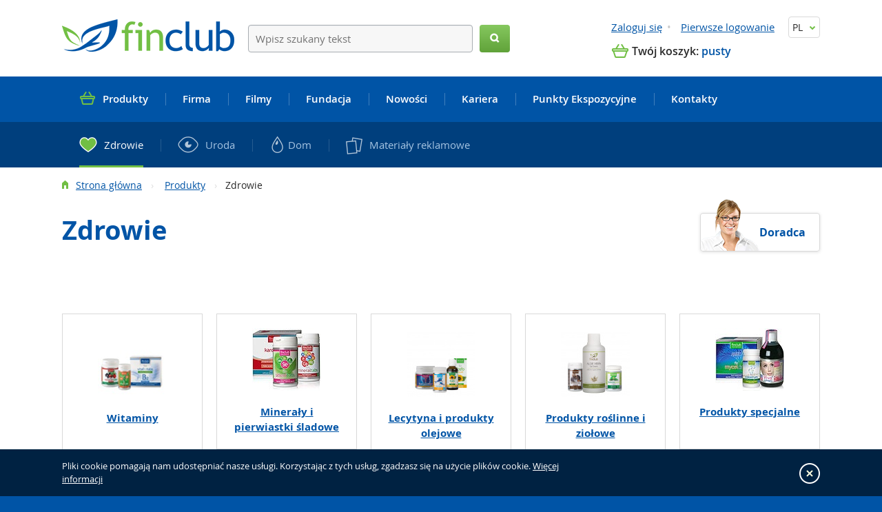

--- FILE ---
content_type: text/html; charset=utf-8
request_url: https://www.finclub.pl/zdrowie/11
body_size: 7341
content:
<!doctype html>

<html class="no-js" lang="pl">
<head>
    <meta http-equiv="X-UA-Compatible" content="IE=edge">
    <meta charset="utf-8">
    <meta name="viewport" content="width=device-width, initial-scale=1">

    
    <title>Zdrowie  | FINCLUB POLAND Sp. z o. o.</title>

            <meta name="description" content="Naturalne suplementy diety z Finlandii.">
                <meta name="keywords" content="suplementy diety, naturalne, finlandii">
    
        
    <!-- Shopsys Meta -->
    <meta name="rating" content="general">
    <meta name="SKYPE_TOOLBAR" content="SKYPE_TOOLBAR_PARSER_COMPATIBLE">
                        <meta name="google-site-verification" content="fLHOo3l7Nrp0357DL6JkvGRmNsWly5as39rEgg1pyUQ">
                    <!-- /Shopsys Meta -->

    <!-- Styles -->
    <link rel="stylesheet" href="/assets/css/styles.css?v=1634283750" media="screen">

    
    <!-- Shopsys Styles -->
    <!-- <link rel="stylesheet" href="/style_7_0.css" media="screen, projection">
        <link rel="stylesheet" href="/print.css" media="print"> -->
    <link rel="alternate" type="application/rss+xml" title="RSS" href="/db/xml/rss_7.xml">
    <!-- /Shopsys Styles -->

    <!-- Packomat -->
        <!-- /Packomat -->

    <!-- Shopsys Scripts -->
    <script src="/script_7_0.js?v=20251119"></script>
    <!-- /Shopsys Scripts -->

    <!-- scripts -->
    <script src="/assets/js/scripts.js?v=10"></script>
    <script src="/assets/js/src/main.js?v=3"></script>
    <script src="/assets/js/modal.js?v=3"></script>

    <!-- Shopsys User Scripts -->
        <!-- /Shopsys User Scripts -->

    <script src="/assets/js/vendor/respond.min.js"></script>
    <script src="/assets/js/vendor/modernizr-2.6.2.min.js"></script>
    <script src="https://www.google.com/recaptcha/api.js?onload=onloadCallback&render=explicit&hl=pl" async defer></script>
    <script src="/assets/js/googlecaptcha.js"></script>

                            
            <!-- Google Tag Manager -->
        <script>(function(w,d,s,l,i){w[l]=w[l]||[];w[l].push({'gtm.start':
            new Date().getTime(),event:'gtm.js'});var f=d.getElementsByTagName(s)[0],
                    j=d.createElement(s),dl=l!='dataLayer'?'&l='+l:'';j.async=true;j.src=
                    'https://www.googletagmanager.com/gtm.js?id='+i+dl;f.parentNode.insertBefore(j,f);
                    })(window,document,'script','dataLayer','GTM-TZ3LXLH');</script>
        <!-- End Google Tag Manager -->
    
</head>



<!--[if IE 8]>         <body class="ie8"> <![endif]-->
<!--[if gt IE 8]><!--> <body class="no-ie8"> <!--<![endif]-->


    <!-- Google Tag Manager (noscript) -->
    <noscript>
        <iframe src="https://www.googletagmanager.com/ns.html?id=GTM-TZ3LXLH" height="0" width="0"
                style="display:none;visibility:hidden">
        </iframe>
    </noscript>
    <!-- End Google Tag Manager (noscript) -->

    <div id="fb-root"></div>

    <script>
        (function(d, s, id) {
            var js, fjs = d.getElementsByTagName(s)[0];
            if (d.getElementById(id)) return;
            js = d.createElement(s); js.id = id;
            js.src = "//connect.facebook.net/pl_PL/all.js#xfbml=1";
            fjs.parentNode.insertBefore(js, fjs);
        }(document, 'script', 'facebook-jssdk'));
    </script>










<!-- +++++++++++++++++++++++++++++++++++++++++++++++++++ -->
<!-- header -->
<!-- +++++++++++++++++++++++++++++++++++++++++++++++++++ -->
<header class="header no-print" role="banner">
    <div class="container">
        <div class="header__logo">
                            <div class="logo">
                    <a class="logo__link" href="https://www.finclub.pl/">
                        <img class="responsive" src="https://www.finclub.pl/assets/img/content/logo.png" alt="Logo FINCLUB POLAND Sp. z o. o.">
                    </a>
                </div>
                    </div>
        <div class="header__toolbar  is-hidden--medium-up">
            <div class="toolbar  cf">
                <button class="toolbar__btn toolbar__btn--context_search  btn  collapse-toggle collapsed js-collapse" type="button" data-target="#widget-search">
                    <i class="toolbar__icn-magnifier"></i>
                    <span class="is-hidden-visually">Szukaj</span>
                </button>
                <button class="toolbar__btn toolbar__btn--context_access  btn  collapse-toggle collapsed js-collapse" type="button" data-target="#widget-access">
                    <i class="toolbar__icn-user"></i>
                    <span class="is-hidden-visually">Zaloguj się</span>
                </button>

                
                <a href="https://www.finclub.pl/koszyk/" title="koszyk" class="toolbar__btn toolbar__btn--context_basket">                    <i class="icn icn--basket-large"></i>
                    <span class="is-hidden-visually">koszyk</span>
                                    </a>            </div> <!-- /toolbar -->
        </div>
        <div class="header__right">
            <div class="header__widget-languages">
                <div class="widget-languages  dropdown">
                    <button class="widget-languages__btn  dropdown-toggle  btn" type="button" id="dropdownLanguages" data-toggle="dropdown">

                        PL
                        <i class="widget-languages__icn"></i>
                    </button>
                    <ul class="widget-languages__menu  dropdown-menu" role="menu" aria-labelledby="dropdownLanguages">
                        
                        <li class="widget-languages__item"><a href="https://www.finclub.at">AT</a></li>
                        <li class="widget-languages__item"><a href="https://www.finclub.cz">CZ</a></li>
                        <li class="widget-languages__item"><a href="https://www.finclub.de">DE</a></li>
                        <li class="widget-languages__item"><a href="https://www.finclub.eu">EU</a></li>
                        <li class="widget-languages__item"><a href="https://www.finclub.hr">HR</a></li>
                        <li class="widget-languages__item"><a href="https://www.finclub.hu">HU</a></li>
                        <li class="widget-languages__item"><a href="https://www.finclub.pl">PL</a></li>
                        <li class="widget-languages__item"><a href="https://www.finclub.ro">RO</a></li>
                        <li class="widget-languages__item"><a href="https://www.finclub.sk">SK</a></li>
                        <li class="widget-languages__item"><a href="https://www.finclub.com.ua">UA</a></li>

                    </ul>
                </div> <!-- /dropdown -->
            </div>
                            <div class="header__widget-access  collapse" id="widget-access">
                    <!-- User Login Links -->
                                <ul class="widget-access  list-inline">
            <li class="widget-access__item">
                <a href="https://www.finclub.pl/logowanie/" title="Zaloguj się" class="widget-access__link">Zaloguj się</a>            </li><!--
         --><li class="widget-access__item">
                <a href="https://www.finclub.pl/rejestracja/" title="Pierwsze logowanie" class="widget-access__link">Pierwsze logowanie</a>            </li>
        </ul> <!-- /widget-access -->
                    </div>
                <div class="header__widget-basket  is-hidden--medium-down">
                    <!-- Basket -->
                    

<div class="widget-basket">
    <i class="widget-basket__icn  icn icn--basket-small"></i>
    <span class="widget-basket__heading">Twój koszyk:</span>
    <a href="https://www.finclub.pl/koszyk/" title="Do koszyka" class="widget-basket__link">                    pusty
            </a></div> <!-- /widget-basket -->                </div>
                    </div>
        <div class="header__widget-search  collapse" id="widget-search">
            <!-- Search Form -->
            

<div class="widget-search" id="search">
    
    <form name="search-form" action="https://www.finclub.pl/szukaj/" method="get" class="widget-search__form">
        <fieldset class="widget-search__fieldset  u-margin-b-n">
            <input type="text" value="" size="15" placeholder="Wpisz szukany tekst" name="query" class="widget-search__input  input input--size_medium input--type_text input--style_bordered input--style_rounded" id="search_phrase" placeholder="Wpisz szukany tekst" />
            <button class="widget-search__btn  btn btn--color_primary btn--size_medium btn--style_rounded" type="submit">
                <i class="icn icn--magnifier-small"></i>
                <span class="is-hidden-visually">Szukaj</span>
            </button>
        </fieldset>
    </form>
            <div id="naseptavac" class="suggest  is-hidden-visually--small-only">
            <div class="suggest__inner">
                <div class="departments suggest__block suggest__block--department">
                    <p class="suggest__title"><strong>Wyszukane kategorie:</strong></p>
                    <ul class="departments suggest__list suggest__list--department u-margin-b-s"></ul>
                </div>
                <div class="marks suggest__block suggest__block--mark">
                    <p class="suggest__title"><strong>Znalezieni producenci:</strong></p>
                    <ul class="marks suggest__list suggest__list--mark  u-margin-a-n"></ul>
                </div>
                <div class="products suggest__block suggest__block--product">
                    <p class="suggest__title"><strong>Wyszukane produkty:</strong></p>
                    <ul class="products suggest__list suggest__list--product u-padding-a-n u-margin-a-n"></ul>
                </div>
                <div class="consulting suggest__block suggest__block--product">
                    <p class="suggest__title"><strong>Zapytania znalezione w poradni online:</strong></p>
                    <ul class="consulting suggest__list suggest__list--product u-padding-a-n u-margin-a-n"></ul>
                </div>
                <div class="news suggest__block suggest__block--product">
                    <p class="suggest__title"><strong>Znaleziono artykułów:</strong></p>
                    <ul class="news suggest__list suggest__list--product u-padding-a-n u-margin-a-n"></ul>
                </div>
                <div class="suggest__btn">
                    <a class="btn btn--color_primary btn--size_small btn--style_rounded" href="#" onclick="$('form[name=search-form]').submit(); return false">Wszystkie wyniki wyszukiwania</a>
                </div>
            </div>
        </div> <!-- /suggest -->
    </div> <!-- /widget-search -->        </div>
    </div> <!-- /container -->
    <div class="header__menubar  is-hidden--medium-up">
        <div class="menubar">
            <button class="menubar__btn menubar__btn--context_menu  btn  collapse-toggle collapsed js-collapse  is-hidden--medium-up" type="button" data-target="#menu">
                <i class="icn icn--hamburger"></i>
                <span class="is-hidden-visually">Menu</span>
            </button>
            <button class="menubar__btn menubar__btn--context_product-menu  btn  collapse-toggle collapsed js-collapse  is-hidden--medium-up" type="button" data-target="#product-menu">
                <span>Kategorie produktów</span>
                <i class="menubar__icn--context_product-menu"></i>
            </button>
        </div> <!-- /menubar -->
    </div>
    <div class="header__menu  collapse" id="menu">
        <div class="container">
                        

<nav role="navigation">
    <ul class="menu  list-bare"><li class="menu__item"><a href="https://www.finclub.pl/produkty" title="Produkty" class="menu__link"><span>Produkty</span></a></li><li class="menu__item"><a href="https://www.finclub.pl/o-finclubie" title="Firma" class="menu__link"><span>Firma</span></a></li><li class="menu__item"><a href="https://www.finclub.pl/filmy/" title="Filmy" class="menu__link  u-text-inherit-color"><span>Filmy</span></a></li><li class="menu__item"><a href="https://www.finclub.pl/fundacja/" title="Fundacja" class="menu__link  u-text-inherit-color"><span>Fundacja</span></a></li><li class="menu__item"><a href="https://www.finclub.pl/aktualnosci" title="Nowości" class="menu__link"><span>Nowości</span></a></li><li class="menu__item"><a href="https://www.finclub.pl/chce-zawodowo-wspolpracowac-z-finclubem" title="Kariera" class="menu__link"><span>Kariera</span></a></li><li class="menu__item"><a href="https://www.finclub.pl/punkty-ekspozycyjne" title="Punkty Ekspozycyjne" class="menu__link"><span>Punkty Ekspozycyjne</span></a></li><li class="menu__item"><a href="https://www.finclub.pl/kontakty" title="Kontakty" class="menu__link"><span>Kontakty</span></a></li></ul> <!-- /menu -->
</nav>        </div> <!-- /container -->
    </div>
    <div class="header__product-menu  collapse" id="product-menu">
        <div class="container">
                        

<nav class="" role="navigation">
    <ul class="product-menu  list-bare"><li class="product-menu__item product-menu__item--1  is-active"><a href="https://www.finclub.pl/zdrowie/" title="Zdrowie" class="product-menu__link"><span>Zdrowie</span></a></li><li class="product-menu__item product-menu__item--2"><a href="https://www.finclub.pl/uroda/" title="Uroda" class="product-menu__link"><span>Uroda</span></a></li><li class="product-menu__item product-menu__item--3"><a href="https://www.finclub.pl/dom/" title="Dom" class="product-menu__link"><span>Dom</span></a></li><li class="product-menu__item product-menu__item--4"><a href="https://www.finclub.pl/materialy-reklamowe/" title="Materiały reklamowe" class="product-menu__link"><span>Materiały reklamowe </span></a></li></ul> <!-- /product-menu -->
</nav>
                        
                                </div> <!-- /container -->
    </div>
            <div class="header__breadcrumb">
            <div class="container  is-hidden--small-only">
                <!-- Breadcrumb -->
                

    <ul class="breadcrumb  list-inline">
                                    <li>
                                            <i class="icn icn--home"></i>
                                        <a href="https://www.finclub.pl/" title="Strona główna">Strona główna</a></li>
                                                <li>
                                        <a href="https://www.finclub.pl/produkty/" title="Produkty">Produkty</a></li>
                                                <li>Zdrowie</li>
                        </ul>
            </div> <!-- /container -->
        </div>
    </header> <!-- /header -->

<!-- +++++++++++++++++++++++++++++++++++++++++++++++++++ -->
<!-- footer -->
<!-- +++++++++++++++++++++++++++++++++++++++++++++++++++ -->
<main class="main" role="main">
    <article class="content  cf">
                
<div class="category-detail" id="page-product-list">
    <div class="container">
        <div class="grid grid--flush"><!--
         --><div class="grid__item  u-size1of2--small-up u-size2of3--medium-up u-size3of4--large-up">
                <h1 class="category-detail__heading  title">
                    Zdrowie
                </h1>
            </div><!--
                         --><div class="grid__item u-size1of2--small-up u-size1of3--medium-up u-size1of4--large-up  is-hidden--small-only">
                    <div class="u-text-right">
                        <a class="category-detail__advisor" href="https://www.finclub.pl/pomoc-przy-wyborze/">Doradca</a>
                    </div>
                </div><!--
                 --></div> <!-- /grid -->

        <div class="space  u-padding-b-n">
            
            <div class="grid grid--flush"><!--
             --><div class="grid__item  u-size3of4--large-up">
                                                                                </div><!--
         --></div> <!-- /grid -->

                        
                                        <div class="u-padding-v-m">
                    <div class="category-detail__category">
                        <div class="grid"><!--
                                                         --><div class="grid__item  u-size1of2--small-up u-size1of4--medium-up u-size1of5--large-up">
                                    <a href="https://www.finclub.pl/zdrowie/witaminy/" title="Witaminy" class="category-wrapper  u-block">                                        <article class="category  border">
                                                                                            <figure class="category__img">
                                                    <img src="https://www.finclub.pl/img/categories/91.jpg" alt="Witaminy" title="Witaminy"  width="100" height="100" data-no-retina   />
                                                </figure>
                                                                                        <h2 class="category__heading">Witaminy</h2>
                                        </article> <!-- /category -->
                                    </a>                                </div><!--
                                                         --><div class="grid__item  u-size1of2--small-up u-size1of4--medium-up u-size1of5--large-up">
                                    <a href="https://www.finclub.pl/zdrowie/mineraly-i-pierwiastki-sladowe/" title="Minerały i pierwiastki śladowe" class="category-wrapper  u-block">                                        <article class="category  border">
                                                                                            <figure class="category__img">
                                                    <img src="https://www.finclub.pl/img/categories/92.jpg" alt="Minerały i pierwiastki śladowe" title="Minerały i pierwiastki śladowe"  width="100" height="91" data-no-retina   />
                                                </figure>
                                                                                        <h2 class="category__heading">Minerały i pierwiastki śladowe</h2>
                                        </article> <!-- /category -->
                                    </a>                                </div><!--
                                                         --><div class="grid__item  u-size1of2--small-up u-size1of4--medium-up u-size1of5--large-up">
                                    <a href="https://www.finclub.pl/zdrowie/lecytyna-i-produkty-olejowe/" title="Lecytyna i produkty olejowe" class="category-wrapper  u-block">                                        <article class="category  border">
                                                                                            <figure class="category__img">
                                                    <img src="https://www.finclub.pl/img/categories/93.jpg" alt="Lecytyna i produkty olejowe" title="Lecytyna i produkty olejowe"  width="100" height="100" data-no-retina   />
                                                </figure>
                                                                                        <h2 class="category__heading">Lecytyna i produkty olejowe</h2>
                                        </article> <!-- /category -->
                                    </a>                                </div><!--
                                                         --><div class="grid__item  u-size1of2--small-up u-size1of4--medium-up u-size1of5--large-up">
                                    <a href="https://www.finclub.pl/zdrowie/produkty-roslinne-i-ziolowe/" title="Produkty roślinne i ziołowe" class="category-wrapper  u-block">                                        <article class="category  border">
                                                                                            <figure class="category__img">
                                                    <img src="https://www.finclub.pl/img/categories/94.jpg" alt="Produkty roślinne i ziołowe" title="Produkty roślinne i ziołowe"  width="100" height="100" data-no-retina   />
                                                </figure>
                                                                                        <h2 class="category__heading">Produkty roślinne i ziołowe</h2>
                                        </article> <!-- /category -->
                                    </a>                                </div><!--
                                                         --><div class="grid__item  u-size1of2--small-up u-size1of4--medium-up u-size1of5--large-up">
                                    <a href="https://www.finclub.pl/zdrowie/produkty-specjalne/" title="Produkty specjalne" class="category-wrapper  u-block">                                        <article class="category  border">
                                                                                            <figure class="category__img">
                                                    <img src="https://www.finclub.pl/img/categories/95.jpg" alt="Produkty specjalne" title="Produkty specjalne"  width="100" height="91" data-no-retina   />
                                                </figure>
                                                                                        <h2 class="category__heading">Produkty specjalne</h2>
                                        </article> <!-- /category -->
                                    </a>                                </div><!--
                                                         --><div class="grid__item  u-size1of2--small-up u-size1of4--medium-up u-size1of5--large-up">
                                    <a href="https://www.finclub.pl/zdrowie/analiza-pierwiastkowa-wlosa/" title="Analiza Pierwiastkowa Włosa" class="category-wrapper  u-block">                                        <article class="category  border">
                                                                                            <figure class="category__img">
                                                    <img src="https://www.finclub.pl/img/categories/97.jpg" alt="Analiza Pierwiastkowa Włosa " title="Analiza Pierwiastkowa Włosa "  width="100" height="100" data-no-retina   />
                                                </figure>
                                                                                        <h2 class="category__heading">Analiza Pierwiastkowa Włosa </h2>
                                        </article> <!-- /category -->
                                    </a>                                </div><!--
                                                         --><div class="grid__item  u-size1of2--small-up u-size1of4--medium-up u-size1of5--large-up">
                                    <a href="https://www.finclub.pl/zdrowie/zestawy-produktow/" title="Zestawy produktów" class="category-wrapper  u-block">                                        <article class="category  border">
                                                                                            <figure class="category__img">
                                                    <img src="https://www.finclub.pl/img/categories/270.jpg" alt="Zestawy produktów" title="Zestawy produktów"  width="100" height="100" data-no-retina   />
                                                </figure>
                                                                                        <h2 class="category__heading">Zestawy produktów</h2>
                                        </article> <!-- /category -->
                                    </a>                                </div><!--
                                                         --><div class="grid__item  u-size1of2--small-up u-size1of4--medium-up u-size1of5--large-up">
                                    <a href="https://www.finclub.pl/zdrowie/walentynki/" title="Walentynki" class="category-wrapper  u-block">                                        <article class="category  border">
                                                                                            <figure class="category__img">
                                                    <img src="https://www.finclub.pl/img/categories/2144.jpg" alt="Walentynki" title="Walentynki"  width="100" height="100" data-no-retina   />
                                                </figure>
                                                                                        <h2 class="category__heading">Walentynki</h2>
                                        </article> <!-- /category -->
                                    </a>                                </div><!--
                                                 --></div> <!-- /grid -->
                    </div>
                </div>
            
                            <div class="u-margin-v-m  is-hidden--small-up">
                    <a class="category-detail__advisor" href="https://www.finclub.pl/pomoc-przy-wyborze/">Doradca</a>
                </div>
                    </div> <!-- /space -->
    </div> <!-- /container -->

            <div class="border border--position_bottom">
            <div class="container">
                <div class="space  u-padding-t-n">
                                                                        <div class="info-table"><div class="in info">Wybrana kategoria jest pusta.</div></div>                                                            </div> <!-- /space -->
            </div> <!-- /container -->
        </div> <!-- /border -->
    
    
    
</div> <!-- /category-detail -->
<section class="section  no-print" aria-labelledby="heading-benefits">
    <div class="border border--position_bottom  space">
        <div class="container container--context_benefits">
            <h2 class="section__heading  u-text-center" id="heading-benefits">Dlaczego warto dokonać zakupu u nas?</h2>
            <div class="grid"><!--
             --><div class="grid__item  u-size1of2--small-up u-size1of5--medium-up">
                    <div class="benefit">
                        <div class="benefit__img">
                            <i class="icn icn--leaf icn--leaf--medium-up"></i>
                        </div>
                        <div class="benefit__body">
                            <h3 class="benefit__heading">Naturalne<br>produkty</h3>
                        </div>
                    </div> <!-- /benefit -->
                </div><!--
             --><div class="grid__item  u-size1of2--small-up u-size1of5--medium-up">
                    <div class="benefit">
                        <div class="benefit__img">
                            <i class="icn icn--star icn--star--medium-up"></i>
                        </div>
                        <div class="benefit__body">
                            <h3 class="benefit__heading">Najwyższa jakość<br>produktów</h3>
                        </div>
                    </div> <!-- /benefit -->
                </div><!--
             --><div class="grid__item  u-size1of2--small-up u-size1of5--medium-up">
                    <div class="benefit">
                        <div class="benefit__img">
                            <i class="icn icn--destination icn--destination--medium-up"></i>
                        </div>
                        <div class="benefit__body">
                            <h3 class="benefit__heading">Rośliny z rejonów ekologicznie czystych</h3>
                        </div>
                    </div> <!-- /benefit -->
                </div><!--
             --><div class="grid__item  u-size1of2--small-up u-size1of5--medium-up">
                    <div class="benefit">
                        <div class="benefit__img">
                            <i class="icn icn--calendar icn--calendar--medium-up"></i>
                        </div>
                        <div class="benefit__body">
                            <h3 class="benefit__heading">Ponad 30 lat<br> na rynku</h3>
                        </div>
                    </div> <!-- /benefit -->
                </div><!--
             --><div class="grid__item  u-size1of2--small-up u-size1of5--medium-up">
                    <div class="benefit  u-margin-b-n">
                        <div class="benefit__img">
                            <i class="icn icn--stethoscope icn--stethoscope--medium-up"></i>
                        </div>
                        <div class="benefit__body">
                            <h3 class="benefit__heading">Gwarancja Gremium<br>Lekarskiego</h3>
                        </div>
                    </div> <!-- /benefit -->
                </div><!--
         --></div> <!-- /grid -->
        </div> <!-- /container -->
    </div> <!-- /background /border /space -->
</section> <!-- /section -->

                    <section class="section  no-print" aria-labelledby="heading-newsletter">
        <div class="space">
            <div class="container">
                <div class="newsletter">
                    <h2 class="newsletter__heading  section__heading" id="heading-newsletter">Newsletter e-mail:</h2>
                    <p class="newsletter__desc">Bądź na bieżąco! Podaj swój adres e-mail, żeby otrzymywać informacje o <strong>nowościach, produktach czy wydarzeniach</strong>.</p>
                    <div class="newsletter__ajax" id="maillist-ajax">

    <form name="maillist" action="#maillist" method="post" class="newsletter__form"><input type="hidden" value="maillist" name="form_name" />
        <fieldset class="newsletter__fieldset  u-margin-b-n">
            <input type="text" size="15" placeholder="Podaj adres e-mail" name="email" class="newsletter__input  input input--size_medium input--type_text input--style_bordered input--style_rounded" placeholder="Podaj adres e-mail" />
            <button class="button  newsletter__btn  btn btn--color_primary btn--size_medium btn--style_rounded" type="submit">
                <span class="is-hidden--large-up  u-text-uppercase">OK</span>
                <span class="is-hidden--large-down">Wyślij</span>
            </button>
        </fieldset>
    </form>

    </div>
                </div> <!-- /newsletter -->
            </div> <!-- /container -->
        </div> <!-- /space -->
    </section> <!-- /section -->
    </article> <!-- /content -->
</main> <!-- /main -->



<!-- +++++++++++++++++++++++++++++++++++++++++++++++++++ -->
<!-- footer -->
<!-- +++++++++++++++++++++++++++++++++++++++++++++++++++ -->
<footer class="footer  no-print" role="contentinfo">
    <div class="footer__bg">
        <div class="container">
                                        <div class="footer__likebox  is-hidden--medium-only">
                    <aside class="likebox" style="margin-bottom: 25px; width: 500px; margin-left: auto; margin-right: auto;">
                        <div class="fb-page" data-href="https://www.facebook.com/Finclub-Polska-330421067061129/" data-width="500" data-height="214" data-colorscheme="dark" data-show-faces="true" data-header="false" data-stream="false" data-hide-cover="true" data-show-border="false" data-small-header="true" data-adapt-container-width="true"></div>
                    </aside> <!-- /likebox -->
                </div>
            
                        

<div class="grid"><!--
                     --><div class="grid__item  u-size1of2--small-up u-size1of4--medium-up">
                <aside class="footer-column">
                    <h3 class="footer-column__heading">
                                                    Produkty
                                            </h3>
                                            <ul class="footer-column__list  list-bare">
                                                            <li class="footer-column__item">
                                                                                                                        <i class="icn icn--heart-small"></i>
                                                                                                                                                                                                                                                                                <a href="https://www.finclub.pl/zdrowie" title="Zdrowie">Zdrowie</a>                                                                    </li>
                                                            <li class="footer-column__item">
                                                                                                                                                                <i class="icn icn--eye-small"></i>
                                                                                                                                                                                                                                        <a href="https://www.finclub.pl/uroda" title="Uroda">Uroda</a>                                                                    </li>
                                                            <li class="footer-column__item">
                                                                                                                                                                                                        <i class="icn icn--drop-small"></i>
                                                                                                                                                                                                <a href="https://www.finclub.pl/dom" title="Dom">Dom</a>                                                                    </li>
                                                            <li class="footer-column__item">
                                                                                                                                                                                                                                                <i class="icn icn--flyers-small"></i>
                                                                                                                                                        <a href="https://www.finclub.pl/materialy-reklamowe" title="Materiały reklamowe">Materiały reklamowe</a>                                                                    </li>
                                                    </ul> <!-- /.list-bare -->
                                    </aside> <!-- /footer-column -->
            </div><!--
                 --><div class="grid__item  u-size1of2--small-up u-size1of4--medium-up">
                <aside class="footer-column">
                    <h3 class="footer-column__heading">
                                                    Firma
                                            </h3>
                                            <ul class="footer-column__list  list-bare">
                                                            <li class="">
                                                                                                                <a href="https://www.finclub.pl/o-finclubie" title="O nas">O nas</a>                                                                    </li>
                                                            <li class="">
                                                                                                                <a href="https://www.finclub.pl/historia-finclubu" title="Historia Finclubu">Historia Finclubu</a>                                                                    </li>
                                                            <li class="">
                                                                                                                <a href="https://www.finclub.pl/historia" title="Ważne wydarzenia">Ważne wydarzenia</a>                                                                    </li>
                                                            <li class="">
                                                                                                                <a href="https://www.finclub.pl/dlaczego-finclub" title="Dlaczego Finclub">Dlaczego Finclub</a>                                                                    </li>
                                                            <li class="">
                                                                                                                <a href="https://www.finclub.pl/certyfikaty" title="Certyfikaty">Certyfikaty</a>                                                                    </li>
                                                            <li class="">
                                                                                                                <a href="https://www.finclub.pl/kierownictwo-firmy" title="Kierownictwo firmy">Kierownictwo firmy</a>                                                                    </li>
                                                    </ul> <!-- /.list-bare -->
                                    </aside> <!-- /footer-column -->
            </div><!--
                 --><div class="grid__item  u-size1of2--small-up u-size1of4--medium-up">
                <aside class="footer-column">
                    <h3 class="footer-column__heading">
                                                    Wszystko o zakupach
                                            </h3>
                                            <ul class="footer-column__list  list-bare">
                                                            <li class="">
                                                                                                                <a href="https://www.finclub.pl/oplata-za-wysylke/" title="Opłata za wysyłkę">Opłata za wysyłkę</a>                                                                    </li>
                                                            <li class="">
                                                                                                                <a href="https://www.finclub.pl/regulamin-sklepu/" title="Regulamin sklepu">Regulamin sklepu</a>                                                                    </li>
                                                            <li class="">
                                                                                                                <a href="https://www.finclub.pl/reklamacje/" title="Reklamacje">Reklamacje</a>                                                                    </li>
                                                            <li class="">
                                                                                                                <a href="https://www.finclub.pl/punkty-ekspozycyjne" title="Punkty Ekspozycyjne">Punkty Ekspozycyjne</a>                                                                    </li>
                                                            <li class="">
                                                                                                                <a href="https://www.finclub.pl/informacje-o-cookies/" title="Informacje o cookies">Informacje o cookies</a>                                                                    </li>
                                                            <li class="">
                                                                                                                <a href="https://www.finclub.pl/gdpr/" title="Ochrona danych osobowych">Ochrona danych osobowych</a>                                                                    </li>
                                                    </ul> <!-- /.list-bare -->
                                    </aside> <!-- /footer-column -->
            </div><!--
             --><div class="grid__item  u-size1of2--small-up u-size1of4--medium-up">
            <aside class="footer-column footer-column--address">
                <h3 class="footer-column__heading">Kontakt</h3>
                <address class="footer-column__icn-wrapper">
                    <i class="footer-column__icn  icn icn--marker-blue"></i>
                    FINCLUB POLAND Sp. z o. o.<br>Tadeusza Kościuszki 33<br>43-400 Cieszyn<br>Poland
                </address>
                <address class="u-margin-b-n">
                    <span class="footer-column__icn-wrapper"><i class="footer-column__icn  icn icn--phone-blue"></i> Tel:</span> +48 33 8520196<br>
                    <span class="footer-column__icn-wrapper"><i class="footer-column__icn  icn icn--fax"></i> Fax:</span> +48 33 8520196<br>
                </address>
            </aside> <!-- /footer-column -->
        </div><!--
    --></div> <!-- /grid -->
                        <div class="footer__colophon">
                <div class="colophon">
                    <div class="colophon__copyright colophon__inline">
                        <p class="copyright  u-margin-b-n">&copy;2026 FINCLUB POLAND Sp. z o. o.</p>
                    </div>
                    <div class="colophon__madeby colophon__inline">
                        <p class="signature  u-margin-b-n">
                            <span class="signature__text">Created by</span>
                            <a class="signature__logo" href="http://www.moravio.com" target="_blank">
                                <span class="is-hidden-visually">MORAVIO</span>
                            </a>
                        </p> <!-- /signature -->
                    </div>
                </div> <!-- /colophon -->
            </div>
        </div> <!-- /container -->
    </div>
</footer> <!-- /footer -->




	<script type="text/javascript">

		(function(i,s,o,g,r,a,m){i['GoogleAnalyticsObject']=r;i[r]=i[r]||function(){
			(i[r].q=i[r].q||[]).push(arguments)},i[r].l=1*new Date();a=s.createElement(o),
				m=s.getElementsByTagName(o)[0];a.async=1;a.src=g;m.parentNode.insertBefore(a,m)
		})(window,document,'script','//www.google-analytics.com/analytics.js','ga');

		ga('create', 'UA-5671978-4', 'auto');

				
			function paramIsNotUtm(param) { 
				return param.slice(0, 4) !== 'utm_'; 
			}

			function removeUtmParams() {
				if (history && history.replaceState && location.search) {
					var params = location.search.slice(1).split('&');
					var newParams = params.filter(paramIsNotUtm);
					
					if (newParams.length < params.length) {
						var search = newParams.length ? '?' + newParams.join('&') : '';
						var url = location.pathname + search + location.hash;
						history.replaceState(null, null, url);
					}
				}
			}

			ga('send', 'pageview', { hitCallback: removeUtmParams });
		
		

		
	</script>







                            <div class="cookies-panel  cf">
                <div class="container">
                    <div class="cookies-panel__text" ><p>Pliki cookie pomagają nam udostępniać nasze usługi. Korzystając z tych usług, zgadzasz się na użycie plików cookie. <a href="informacje-o-cookies">Więcej informacji</a></p>
</div>
                    <button class="cookies-panel__btn  btn u-padding-a-n  js-cookies" type="button" onclick="hide_cookies_info();">
                        <i class="icn icn--cookies"></i>
                        <span class="is-hidden-visually">Zamknij</span>
                    </button>
                </div> <!-- /container -->
            </div> <!-- /cookies -->
        
        <script type="text/javascript">
            
            function hide_cookies_info() {
                jQuery('.cookies-panel').hide();
                setCookie('cookies_hide', true, 1000);
            }
            function setCookie(cname, cvalue, exdays) {
                var d = new Date();
                d.setTime(d.getTime() + (exdays*24*60*60*1000));
                var expires = "expires="+d.toUTCString();
                document.cookie = cname + "=" + cvalue + "; " + expires + "; path=/; ";
            }
            
        </script>

                

    <div id="plavouci" class="addbasket_redirect">

                
    </div>

        <!-- NC, Q=52 -->

        <!-- Shopsys User Scripts -->
                <!-- /Shopsys User Scripts -->

        
    </body>
</html>



--- FILE ---
content_type: text/plain
request_url: https://www.google-analytics.com/j/collect?v=1&_v=j102&a=1195761679&t=pageview&_s=1&dl=https%3A%2F%2Fwww.finclub.pl%2Fzdrowie%2F11&ul=en-us%40posix&dt=Zdrowie%20%7C%20FINCLUB%20POLAND%20Sp.%20z%20o.%20o.&sr=1280x720&vp=1280x720&_u=IEBAAEABAAAAACAAI~&jid=844987919&gjid=1712249381&cid=984549463.1770100100&tid=UA-5671978-4&_gid=2050358431.1770100100&_r=1&_slc=1&z=1567217584
body_size: -449
content:
2,cG-9BQGST4D6E